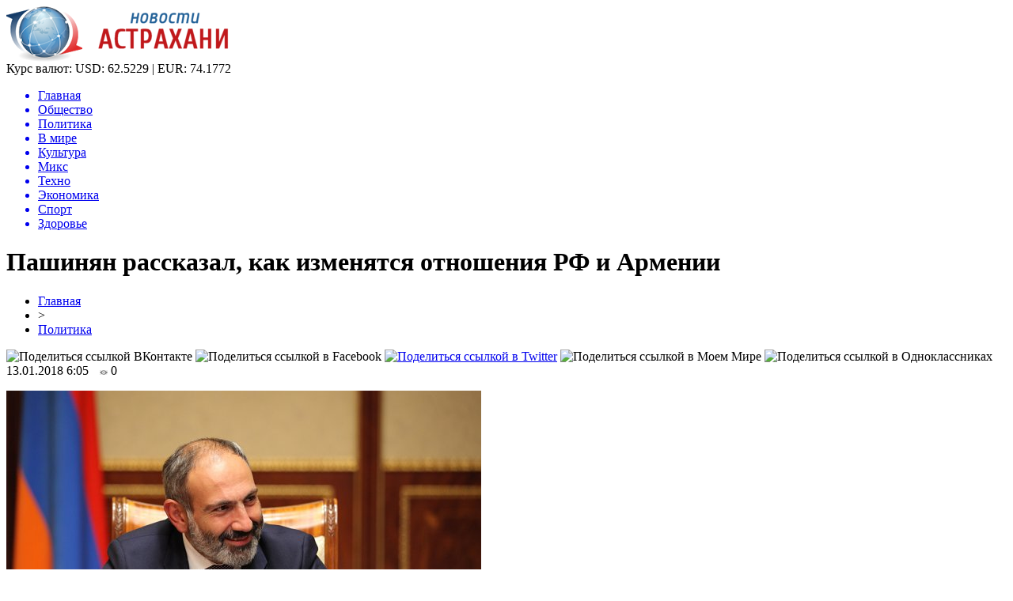

--- FILE ---
content_type: text/html; charset=UTF-8
request_url: http://ufms-astrakhan.ru/pashinyan-rasskazal-kak-izmenyatsya-otnosheniya-rf-i-armenii/
body_size: 8342
content:
<!DOCTYPE html PUBLIC "-//W3C//DTD XHTML 1.0 Transitional//EN" "http://www.w3.org/TR/xhtml1/DTD/xhtml1-transitional.dtd">
<html xmlns="http://www.w3.org/1999/xhtml">
<head>
<meta http-equiv="Content-Type" content="text/html; charset=utf-8" />

<title>Пашинян рассказал, как изменятся отношения РФ и Армении</title>
<meta name="description" content="Премьер-министр Армении заявил, что теперь между странами наладится настоящая «дружба», и он в достижении этого возлагает большие надежды на сегодняшнюю встречу с президентом России Владимиром Путиным. 8 мая после нескольких недель протестов Николе Пашиняну удалось стать премьер-министром Армении. На днях правительственная группа под предводительством нового руководителя прибыла в Сочи для участия в встрече ЕАЭС." />

<link rel="Shortcut Icon" href="http://ufms-astrakhan.ru/favicon.png" type="image/x-icon" />
<link rel="alternate" type="application/rss+xml" title="Новости Астрахани - RSS" href="http://ufms-astrakhan.ru/feed/" />
<link rel="stylesheet" href="http://ufms-astrakhan.ru/wp-content/themes/novosti/style.css" type="text/css" />
<script src="//ajax.googleapis.com/ajax/libs/jquery/2.1.4/jquery.min.js"></script>
<link href='http://fonts.googleapis.com/css?family=Cuprum:400,400italic&subset=cyrillic' rel='stylesheet' type='text/css'><meta name='robots' content='max-image-preview:large' />
<style id='classic-theme-styles-inline-css' type='text/css'>
/*! This file is auto-generated */
.wp-block-button__link{color:#fff;background-color:#32373c;border-radius:9999px;box-shadow:none;text-decoration:none;padding:calc(.667em + 2px) calc(1.333em + 2px);font-size:1.125em}.wp-block-file__button{background:#32373c;color:#fff;text-decoration:none}
</style>
<style id='global-styles-inline-css' type='text/css'>
body{--wp--preset--color--black: #000000;--wp--preset--color--cyan-bluish-gray: #abb8c3;--wp--preset--color--white: #ffffff;--wp--preset--color--pale-pink: #f78da7;--wp--preset--color--vivid-red: #cf2e2e;--wp--preset--color--luminous-vivid-orange: #ff6900;--wp--preset--color--luminous-vivid-amber: #fcb900;--wp--preset--color--light-green-cyan: #7bdcb5;--wp--preset--color--vivid-green-cyan: #00d084;--wp--preset--color--pale-cyan-blue: #8ed1fc;--wp--preset--color--vivid-cyan-blue: #0693e3;--wp--preset--color--vivid-purple: #9b51e0;--wp--preset--gradient--vivid-cyan-blue-to-vivid-purple: linear-gradient(135deg,rgba(6,147,227,1) 0%,rgb(155,81,224) 100%);--wp--preset--gradient--light-green-cyan-to-vivid-green-cyan: linear-gradient(135deg,rgb(122,220,180) 0%,rgb(0,208,130) 100%);--wp--preset--gradient--luminous-vivid-amber-to-luminous-vivid-orange: linear-gradient(135deg,rgba(252,185,0,1) 0%,rgba(255,105,0,1) 100%);--wp--preset--gradient--luminous-vivid-orange-to-vivid-red: linear-gradient(135deg,rgba(255,105,0,1) 0%,rgb(207,46,46) 100%);--wp--preset--gradient--very-light-gray-to-cyan-bluish-gray: linear-gradient(135deg,rgb(238,238,238) 0%,rgb(169,184,195) 100%);--wp--preset--gradient--cool-to-warm-spectrum: linear-gradient(135deg,rgb(74,234,220) 0%,rgb(151,120,209) 20%,rgb(207,42,186) 40%,rgb(238,44,130) 60%,rgb(251,105,98) 80%,rgb(254,248,76) 100%);--wp--preset--gradient--blush-light-purple: linear-gradient(135deg,rgb(255,206,236) 0%,rgb(152,150,240) 100%);--wp--preset--gradient--blush-bordeaux: linear-gradient(135deg,rgb(254,205,165) 0%,rgb(254,45,45) 50%,rgb(107,0,62) 100%);--wp--preset--gradient--luminous-dusk: linear-gradient(135deg,rgb(255,203,112) 0%,rgb(199,81,192) 50%,rgb(65,88,208) 100%);--wp--preset--gradient--pale-ocean: linear-gradient(135deg,rgb(255,245,203) 0%,rgb(182,227,212) 50%,rgb(51,167,181) 100%);--wp--preset--gradient--electric-grass: linear-gradient(135deg,rgb(202,248,128) 0%,rgb(113,206,126) 100%);--wp--preset--gradient--midnight: linear-gradient(135deg,rgb(2,3,129) 0%,rgb(40,116,252) 100%);--wp--preset--font-size--small: 13px;--wp--preset--font-size--medium: 20px;--wp--preset--font-size--large: 36px;--wp--preset--font-size--x-large: 42px;--wp--preset--spacing--20: 0.44rem;--wp--preset--spacing--30: 0.67rem;--wp--preset--spacing--40: 1rem;--wp--preset--spacing--50: 1.5rem;--wp--preset--spacing--60: 2.25rem;--wp--preset--spacing--70: 3.38rem;--wp--preset--spacing--80: 5.06rem;--wp--preset--shadow--natural: 6px 6px 9px rgba(0, 0, 0, 0.2);--wp--preset--shadow--deep: 12px 12px 50px rgba(0, 0, 0, 0.4);--wp--preset--shadow--sharp: 6px 6px 0px rgba(0, 0, 0, 0.2);--wp--preset--shadow--outlined: 6px 6px 0px -3px rgba(255, 255, 255, 1), 6px 6px rgba(0, 0, 0, 1);--wp--preset--shadow--crisp: 6px 6px 0px rgba(0, 0, 0, 1);}:where(.is-layout-flex){gap: 0.5em;}:where(.is-layout-grid){gap: 0.5em;}body .is-layout-flex{display: flex;}body .is-layout-flex{flex-wrap: wrap;align-items: center;}body .is-layout-flex > *{margin: 0;}body .is-layout-grid{display: grid;}body .is-layout-grid > *{margin: 0;}:where(.wp-block-columns.is-layout-flex){gap: 2em;}:where(.wp-block-columns.is-layout-grid){gap: 2em;}:where(.wp-block-post-template.is-layout-flex){gap: 1.25em;}:where(.wp-block-post-template.is-layout-grid){gap: 1.25em;}.has-black-color{color: var(--wp--preset--color--black) !important;}.has-cyan-bluish-gray-color{color: var(--wp--preset--color--cyan-bluish-gray) !important;}.has-white-color{color: var(--wp--preset--color--white) !important;}.has-pale-pink-color{color: var(--wp--preset--color--pale-pink) !important;}.has-vivid-red-color{color: var(--wp--preset--color--vivid-red) !important;}.has-luminous-vivid-orange-color{color: var(--wp--preset--color--luminous-vivid-orange) !important;}.has-luminous-vivid-amber-color{color: var(--wp--preset--color--luminous-vivid-amber) !important;}.has-light-green-cyan-color{color: var(--wp--preset--color--light-green-cyan) !important;}.has-vivid-green-cyan-color{color: var(--wp--preset--color--vivid-green-cyan) !important;}.has-pale-cyan-blue-color{color: var(--wp--preset--color--pale-cyan-blue) !important;}.has-vivid-cyan-blue-color{color: var(--wp--preset--color--vivid-cyan-blue) !important;}.has-vivid-purple-color{color: var(--wp--preset--color--vivid-purple) !important;}.has-black-background-color{background-color: var(--wp--preset--color--black) !important;}.has-cyan-bluish-gray-background-color{background-color: var(--wp--preset--color--cyan-bluish-gray) !important;}.has-white-background-color{background-color: var(--wp--preset--color--white) !important;}.has-pale-pink-background-color{background-color: var(--wp--preset--color--pale-pink) !important;}.has-vivid-red-background-color{background-color: var(--wp--preset--color--vivid-red) !important;}.has-luminous-vivid-orange-background-color{background-color: var(--wp--preset--color--luminous-vivid-orange) !important;}.has-luminous-vivid-amber-background-color{background-color: var(--wp--preset--color--luminous-vivid-amber) !important;}.has-light-green-cyan-background-color{background-color: var(--wp--preset--color--light-green-cyan) !important;}.has-vivid-green-cyan-background-color{background-color: var(--wp--preset--color--vivid-green-cyan) !important;}.has-pale-cyan-blue-background-color{background-color: var(--wp--preset--color--pale-cyan-blue) !important;}.has-vivid-cyan-blue-background-color{background-color: var(--wp--preset--color--vivid-cyan-blue) !important;}.has-vivid-purple-background-color{background-color: var(--wp--preset--color--vivid-purple) !important;}.has-black-border-color{border-color: var(--wp--preset--color--black) !important;}.has-cyan-bluish-gray-border-color{border-color: var(--wp--preset--color--cyan-bluish-gray) !important;}.has-white-border-color{border-color: var(--wp--preset--color--white) !important;}.has-pale-pink-border-color{border-color: var(--wp--preset--color--pale-pink) !important;}.has-vivid-red-border-color{border-color: var(--wp--preset--color--vivid-red) !important;}.has-luminous-vivid-orange-border-color{border-color: var(--wp--preset--color--luminous-vivid-orange) !important;}.has-luminous-vivid-amber-border-color{border-color: var(--wp--preset--color--luminous-vivid-amber) !important;}.has-light-green-cyan-border-color{border-color: var(--wp--preset--color--light-green-cyan) !important;}.has-vivid-green-cyan-border-color{border-color: var(--wp--preset--color--vivid-green-cyan) !important;}.has-pale-cyan-blue-border-color{border-color: var(--wp--preset--color--pale-cyan-blue) !important;}.has-vivid-cyan-blue-border-color{border-color: var(--wp--preset--color--vivid-cyan-blue) !important;}.has-vivid-purple-border-color{border-color: var(--wp--preset--color--vivid-purple) !important;}.has-vivid-cyan-blue-to-vivid-purple-gradient-background{background: var(--wp--preset--gradient--vivid-cyan-blue-to-vivid-purple) !important;}.has-light-green-cyan-to-vivid-green-cyan-gradient-background{background: var(--wp--preset--gradient--light-green-cyan-to-vivid-green-cyan) !important;}.has-luminous-vivid-amber-to-luminous-vivid-orange-gradient-background{background: var(--wp--preset--gradient--luminous-vivid-amber-to-luminous-vivid-orange) !important;}.has-luminous-vivid-orange-to-vivid-red-gradient-background{background: var(--wp--preset--gradient--luminous-vivid-orange-to-vivid-red) !important;}.has-very-light-gray-to-cyan-bluish-gray-gradient-background{background: var(--wp--preset--gradient--very-light-gray-to-cyan-bluish-gray) !important;}.has-cool-to-warm-spectrum-gradient-background{background: var(--wp--preset--gradient--cool-to-warm-spectrum) !important;}.has-blush-light-purple-gradient-background{background: var(--wp--preset--gradient--blush-light-purple) !important;}.has-blush-bordeaux-gradient-background{background: var(--wp--preset--gradient--blush-bordeaux) !important;}.has-luminous-dusk-gradient-background{background: var(--wp--preset--gradient--luminous-dusk) !important;}.has-pale-ocean-gradient-background{background: var(--wp--preset--gradient--pale-ocean) !important;}.has-electric-grass-gradient-background{background: var(--wp--preset--gradient--electric-grass) !important;}.has-midnight-gradient-background{background: var(--wp--preset--gradient--midnight) !important;}.has-small-font-size{font-size: var(--wp--preset--font-size--small) !important;}.has-medium-font-size{font-size: var(--wp--preset--font-size--medium) !important;}.has-large-font-size{font-size: var(--wp--preset--font-size--large) !important;}.has-x-large-font-size{font-size: var(--wp--preset--font-size--x-large) !important;}
.wp-block-navigation a:where(:not(.wp-element-button)){color: inherit;}
:where(.wp-block-post-template.is-layout-flex){gap: 1.25em;}:where(.wp-block-post-template.is-layout-grid){gap: 1.25em;}
:where(.wp-block-columns.is-layout-flex){gap: 2em;}:where(.wp-block-columns.is-layout-grid){gap: 2em;}
.wp-block-pullquote{font-size: 1.5em;line-height: 1.6;}
</style>
<script type="text/javascript" id="wp-postviews-cache-js-extra">
/* <![CDATA[ */
var viewsCacheL10n = {"admin_ajax_url":"http:\/\/ufms-astrakhan.ru\/wp-admin\/admin-ajax.php","post_id":"3766"};
/* ]]> */
</script>
<script type="text/javascript" src="http://ufms-astrakhan.ru/wp-content/plugins/post-views-counter-x/postviews-cache.js?ver=6.5.5" id="wp-postviews-cache-js"></script>
<link rel="canonical" href="http://ufms-astrakhan.ru/pashinyan-rasskazal-kak-izmenyatsya-otnosheniya-rf-i-armenii/" />
<link rel="alternate" type="application/json+oembed" href="http://ufms-astrakhan.ru/wp-json/oembed/1.0/embed?url=http%3A%2F%2Fufms-astrakhan.ru%2Fpashinyan-rasskazal-kak-izmenyatsya-otnosheniya-rf-i-armenii%2F" />
<link rel="alternate" type="text/xml+oembed" href="http://ufms-astrakhan.ru/wp-json/oembed/1.0/embed?url=http%3A%2F%2Fufms-astrakhan.ru%2Fpashinyan-rasskazal-kak-izmenyatsya-otnosheniya-rf-i-armenii%2F&#038;format=xml" />
</head>

<body>

<div id="preha"></div>

<div id="prewap">
<div id="wrapper">

	<div id="header">
		<div class="logo"><a href="http://ufms-astrakhan.ru" title="Новости Астрахани"><img src="http://ufms-astrakhan.ru/img/logo.png" width="281" height="70" alt="Новости Астрахани" /></a></div>
		<div class="zalogo">
			<div class="kursa">
			<span>Курс валют:</span> USD: 62.5229 | EUR: 74.1772
			</div>
			<div class="menu2">
				<ul>	
								<a href="http://ufms-astrakhan.ru/"><li>Главная</li></a>
								
								<a href="http://ufms-astrakhan.ru/obshhestvo/"><li>Общество</li></a>
								
								<a href="http://ufms-astrakhan.ru/politika/"><li class="current"><div class="strela">Политика</div></li></a>
								
								<a href="http://ufms-astrakhan.ru/v-mire/"><li>В мире</li></a>
								
								<a href="http://ufms-astrakhan.ru/kultura/"><li>Культура</li></a>
								
								<a href="http://ufms-astrakhan.ru/miks/"><li>Микс</li></a>
								
								<a href="http://ufms-astrakhan.ru/tehno/"><li>Техно</li></a>
								
								<a href="http://ufms-astrakhan.ru/ekonomika/"><li>Экономика</li></a>
								
								<a href="http://ufms-astrakhan.ru/sport/"><li>Спорт</li></a>
								
								<a href="http://ufms-astrakhan.ru/zdorove/"><li>Здоровье</li></a>
								</ul>
			</div>
		</div>
	</div>

	
</div>
</div>


<div id="bugatop"></div>
<div id="mblos">
<div id="wrapper">
	<div id="vkulleft" >

	
							<div id="novost">

				<h1>Пашинян рассказал, как изменятся отношения РФ и Армении</h1>
				
				<div id="podzag">
					<div id="rubr"><div id="breadcrumb"><ul><li><a href="http://ufms-astrakhan.ru">Главная</a></li><li>&gt;</li><li><a href="http://ufms-astrakhan.ru/politika/">Политика</a></li></ul></div></div>
					<!--noindex-->
					<div id="delilka">
	<img src="http://ufms-astrakhan.ru/wp-content/themes/novosti/modules/soc/vk.png" width="18" height="18" title="Поделиться ссылкой ВКонтакте" style="cursor:pointer;" onclick="window.open('http://vkontakte.ru/share.php?url=http://ufms-astrakhan.ru/pashinyan-rasskazal-kak-izmenyatsya-otnosheniya-rf-i-armenii/','gener','width=500,height=400,top='+((screen.height-400)/2)+',left='+((screen.width-500)/2)+',toolbar=no,location=no,directories=no,status=no,menubar=no,scrollbars=no,resizable=no')" />
	<img src="http://ufms-astrakhan.ru/wp-content/themes/novosti/modules/soc/fb.png" width="18" height="18" title="Поделиться ссылкой в Facebook" style="cursor:pointer;" onclick="window.open('http://www.facebook.com/sharer.php?u=http://ufms-astrakhan.ru/pashinyan-rasskazal-kak-izmenyatsya-otnosheniya-rf-i-armenii/','gener','width=500,height=400,top='+((screen.height-400)/2)+',left='+((screen.width-500)/2)+',toolbar=no,location=no,directories=no,status=no,menubar=no,scrollbars=no,resizable=no')" />
	<a href="http://ufms-astrakhan.ru/red.php?http://twitter.com/home?status=Пашинян рассказал, как изменятся отношения РФ и Армении - http://ufms-astrakhan.ru/pashinyan-rasskazal-kak-izmenyatsya-otnosheniya-rf-i-armenii/" target="_blank" rel="nofollow"><img src="http://ufms-astrakhan.ru/wp-content/themes/novosti/modules/soc/tw.png" width="18" height="18" title="Поделиться ссылкой в Twitter" /></a>
	<img src="http://ufms-astrakhan.ru/wp-content/themes/novosti/modules/soc/mm.png" width="18" height="18" title="Поделиться ссылкой в Моем Мире" style="cursor:pointer;" onclick="window.open('http://connect.mail.ru/share?share_url=http://ufms-astrakhan.ru/pashinyan-rasskazal-kak-izmenyatsya-otnosheniya-rf-i-armenii/','gener','width=512,height=332,top='+((screen.height-332)/2)+',left='+((screen.width-512)/2)+',toolbar=no,location=no,directories=no,status=no,menubar=no,scrollbars=no,resizable=no')" />
	<img src="http://ufms-astrakhan.ru/wp-content/themes/novosti/modules/soc/od.png" width="18" height="18" title="Поделиться ссылкой в Одноклассниках" style="cursor:pointer;" onclick="window.open('http://www.odnoklassniki.ru/dk?st.cmd=addShare&st.s=0&st._surl==http://ufms-astrakhan.ru/pashinyan-rasskazal-kak-izmenyatsya-otnosheniya-rf-i-armenii/','gener','width=580,height=420,top='+((screen.height-420)/2)+',left='+((screen.width-580)/2)+',toolbar=no,location=no,directories=no,status=no,menubar=no,scrollbars=no,resizable=no')" />
</div>					<div id="datecont">13.01.2018 6:05 <img src="http://ufms-astrakhan.ru/img/likad.jpg" width="10" height="6" style="padding-right:4px;padding-left:10px;" />0</div>
					<!--/noindex-->
				</div>
		

				<div id="samtext">
																					<p><img src="http://ufms-astrakhan.ru/wp-content/uploads/2018/05/1526292395_9155eff947-305b.jpg" alt="Пашинян рассказал, как изменятся отношения РФ и Армении" title="Пашинян рассказал, как изменятся отношения РФ и Армении" /></p>
						<p>Премьер-министр Армении заявил, что теперь между странами наладится настоящая «дружба», и он в достижении этого возлагает большие надежды на сегодняшнюю встречу с президентом России Владимиром Путиным.</p>
</p>
<p>8 мая после нескольких недель протестов Николе Пашиняну удалось стать премьер-министром Армении. На днях правительственная группа под предводительством нового руководителя прибыла в Сочи для участия в встрече ЕАЭС. На полях мероприятия 14 мая пройдут и переговоры президента РФ Владимира Путина и Николы Пашиняна. Перед событием премьер-министр Армении рассказал, как будут развиваться отношения между двумя странами. Пашинян акцентировал, что теперь они станут более братскими, чего он и собирается добится на встрече с российским лидером.</p>
<p>Также Никол Пашинян призвал всех деятелей бизнеса из Армении и России делать вклады в развитие производства в Армении, поскольку теперь каждое вложение будет защищено.</p>
<p></p>
<p><!--noindex--><a href="http://ufms-astrakhan.ru/red.php?https://www.vladtime.ru/polit/663614" rel="nofollow" target="_blank">Источник</a><!--/noindex--></p>
					
		
					
									</div>
				
				


														<div class="brght"><a href="http://ufms-astrakhan.ru/sobchak-i-dud-posmeyalis-nad-intervyu-mashkova/"><img src="http://ufms-astrakhan.ru/img/brght.png" width="77" height="86" alt="Следующая новость" title="Следующая новость" /></a></div>
										<div class="bleft"><a href="http://ufms-astrakhan.ru/zhitelnitsa-ssha-ochnulas-posle-operatsii-neizvestno-gde-s-burgerom-v-ruke/"><img src="http://ufms-astrakhan.ru/img/bleft.png" width="77" height="86" alt="Предыдущая новость" title="Предыдущая новость" /></a></div>
								</div>
				
			

			<div id="podnovka">
				<div id="podeshe" class="misto" style="padding-bottom:20px;">
					<div class="mikar" style="border-radius: 0px 3px 3px 0px;">Читайте также</div>
					<ul>
										<li><a href="http://ufms-astrakhan.ru/chto-takoe-zajmy-i-v-chyom-ih-plyusy/">Что такое займы и в чём их плюсы</a></li>
										<li><a href="http://ufms-astrakhan.ru/zapreshhyonnyj-priyom-superpryzhok-figuristki-na-oi-1998-do-sih-por-budorazhit-set-2/">Запрещённый приём: Суперпрыжок фигуристки на ОИ-1998 до сих пор будоражит сеть</a></li>
										<li><a href="http://ufms-astrakhan.ru/tutberidze-kusaet-lokti-hrustalnyj-zabrakoval-budushhuyu-olimpijskuyu-chempionku-2/">Тутберидзе кусает локти: «Хрустальный» забраковал будущую олимпийскую чемпионку</a></li>
										<li><a href="http://ufms-astrakhan.ru/tutberidze-ne-pustit-v-hrustalnyj-zvezdu-italii-iz-straha-poteryat-shherbakovu-2/">Тутберидзе не пустит в «Хрустальный» звезду Италии из страха потерять Щербакову</a></li>
										<li><a href="http://ufms-astrakhan.ru/ubijtsa-lyzh-i-snoubordov-rossiyane-otkazyvayutsya-ehat-v-chechenskie-veduchi-2/">«Убийца» лыж и сноубордов: Россияне отказываются ехать в чеченские «Ведучи»</a></li>
										</ul>
				</div>
			</div>


			<div style="text-align:center;margin-left:15px;margin-right:10px;margin-bottom:10px;margin-top:10px;font-size:11px;background-color:#f7f7f7;color:#b8b8b8;padding-left:10px;padding-right:10px;padding-bottom:1px;padding-top:1px;position:relative;border-radius:3px;width:660px;overflow:hidden;">
			<p>
						<a href="http://ufms-astrakhan.ru/primenenie-samokleyushhejsya-plenki-dlya-pechati-v-reklame-i-dekore/" style="color:#b8b8b8;text-decoration:none;">Применение самоклеющейся пленки для печати в рекламе и декоре</a>
						<a href="http://ufms-astrakhan.ru/moskva-perepletenie-vremeni-i-arhitektury/" style="color:#b8b8b8;text-decoration:none;">Москва: Переплетение времени и архитектуры</a>
						<a href="http://ufms-astrakhan.ru/topovye-onno-na-mobilnom/" style="color:#b8b8b8;text-decoration:none;">Топовые онлайн казино на мобильном</a>
						<a href="http://ufms-astrakhan.ru/optimalnye-zimnie-shiny-sekrety-vybora-continental/" style="color:#b8b8b8;text-decoration:none;">Оптимальные зимние шины: секреты выбора Continental</a>
						<a href="http://ufms-astrakhan.ru/klimaticheskie-kamery-prevoshodstvo-v-testirovanii-zagryaznyayushhih-veshhestv/" style="color:#b8b8b8;text-decoration:none;">Климатические камеры: превосходство в тестировании загрязняющих веществ</a>
						</p>
			</div>

			
		


</div>

	<div id="vkulright">

			<div id="vkul2">
			
				<div id="eshelka">
					<div class="moyzaf">
						<div class="linet"></div><div class="kuzer">Лента публикаций</div><div class="linebot"></div>
					</div>
					<ul>
										<li><span>17:13</span> <a href="http://ufms-astrakhan.ru/chto-takoe-zajmy-i-v-chyom-ih-plyusy/">Что такое займы и в чём их плюсы</a></li>
										<li><span>23:03</span> <a href="http://ufms-astrakhan.ru/zapreshhyonnyj-priyom-superpryzhok-figuristki-na-oi-1998-do-sih-por-budorazhit-set-2/">Запрещённый приём: Суперпрыжок фигуристки на ОИ-1998 до сих пор будоражит сеть</a></li>
										<li><span>18:53</span> <a href="http://ufms-astrakhan.ru/tutberidze-kusaet-lokti-hrustalnyj-zabrakoval-budushhuyu-olimpijskuyu-chempionku-2/">Тутберидзе кусает локти: «Хрустальный» забраковал будущую олимпийскую чемпионку</a></li>
										<li><span>14:52</span> <a href="http://ufms-astrakhan.ru/tutberidze-ne-pustit-v-hrustalnyj-zvezdu-italii-iz-straha-poteryat-shherbakovu-2/">Тутберидзе не пустит в «Хрустальный» звезду Италии из страха потерять Щербакову</a></li>
										<li><span>10:52</span> <a href="http://ufms-astrakhan.ru/ubijtsa-lyzh-i-snoubordov-rossiyane-otkazyvayutsya-ehat-v-chechenskie-veduchi-2/">«Убийца» лыж и сноубордов: Россияне отказываются ехать в чеченские «Ведучи»</a></li>
										<li><span>06:43</span> <a href="http://ufms-astrakhan.ru/che-2020-mog-provalitsya-ivan-bukin-ne-podal-ruki-glejhengauzu-iz-za-krazhi-stepanovoj-2/">ЧЕ-2020 мог провалиться: Иван Букин не подал руки Глейхенгаузу из-за «кражи» Степановой?</a></li>
										<li><span>02:42</span> <a href="http://ufms-astrakhan.ru/slutskij-priyutit-v-rubine-vybroshennogo-zenitom-kokorina-2/">Слуцкий приютит в «Рубине» выброшенного «Зенитом» Кокорина</a></li>
										<li><span>22:33</span> <a href="http://ufms-astrakhan.ru/mozhno-smotret-vechno-isu-vybral-glavnuyu-krasotku-sredi-trio-tshhk-2/">Можно смотреть вечно! ISU выбрал главную красотку среди трио ТЩК</a></li>
										<li><span>18:23</span> <a href="http://ufms-astrakhan.ru/yudzuru-hanyu-ujdyot-ot-genialnogo-orsera-posle-fiasko-na-chm-2/">Юдзуру Ханю уйдёт от «гениального» Орсера после фиаско на ЧМ</a></li>
										<li><span>14:22</span> <a href="http://ufms-astrakhan.ru/trojnoj-aksel-shherbakovoj-obezoruzhil-kostornuyu-pered-startom-chm-2020-2/">Тройной аксель Щербаковой обезоружил Косторную перед стартом ЧМ-2020</a></li>
										<li><span>10:14</span> <a href="http://ufms-astrakhan.ru/ne-dolgo-goreval-korovin-prismotrel-zamenu-slabomu-zvenu-efimovoj-2/">Не долго горевал: Коровин присмотрел замену «слабому звену» Ефимовой</a></li>
										<li><span>06:13</span> <a href="http://ufms-astrakhan.ru/obyazana-vsem-shherbakova-nikogda-ne-ujdyot-ot-tutberidze-2/">Обязана всем: Щербакова никогда не уйдёт от Тутберидзе</a></li>
										<li><span>02:13</span> <a href="http://ufms-astrakhan.ru/vtorogo-shansa-ne-budet-novovvedeniya-isu-pomogut-tuktamyshevoj-poluchit-putevku-na-oi-2/">Второго шанса не будет: Нововведения ISU помогут Туктамышевой получить путевку на ОИ</a></li>
										<li><span>22:03</span> <a href="http://ufms-astrakhan.ru/naezd-ne-udalsya-zashhitniki-loginova-unichtozhayut-norvezhskih-bratev-biatlonistov-v-sotssetyah-2/">Наезд не удался: Защитники Логинова «уничтожают» норвежских братьев-биатлонистов в соцсетях</a></li>
										<li><span>17:53</span> <a href="http://ufms-astrakhan.ru/beremenna-raskryto-otkuda-u-tuktamyshevoj-lishnie-kilogrammy-2/">Беременна? Раскрыто, откуда у Туктамышевой лишние килограммы</a></li>
										<li><span>13:53</span> <a href="http://ufms-astrakhan.ru/olimpiada-otmenyaetsya-valieva-na-grani-uhoda-iz-figurki-iz-za-kovarnoj-podstavy-organizma-2/">Олимпиада отменяется? Валиева на грани ухода из фигурки из-за коварной «подставы» организма</a></li>
										<li><span>17:33</span> <a href="http://ufms-astrakhan.ru/formy-nalogooblozheniya-pri-registratsii-biznesa/">Формы налогообложения при регистрации бизнеса</a></li>
										<li><span>15:42</span> <a href="http://ufms-astrakhan.ru/v-kontse-vesny-vydacha-dozarplatnyh-kreditov-sokratilas/">В конце весны выдача дозарплатных кредитов сократилась</a></li>
										<li><span>15:53</span> <a href="http://ufms-astrakhan.ru/klan-mihaila-gutserieva-stal-bogatejshej-semej-rossii/">Клан Михаила Гуцериева стал богатейшей семьей России</a></li>
										<li><span>14:13</span> <a href="http://ufms-astrakhan.ru/kak-vzyat-v-lizing-avtomobil-fizicheskomu-litsu/">Как взять в лизинг автомобиль физическому лицу?</a></li>
										<li><span>12:32</span> <a href="http://ufms-astrakhan.ru/kredit-dlya-ip-preimushhestva-i-osobennosti/">Кредит для ИП: преимущества и особенности</a></li>
										<li><span>13:44</span> <a href="http://ufms-astrakhan.ru/poleznaya-informatsiya-dlya-otkrytiya-raschetnogo-scheta-v-banke/">Полезная информация для открытия расчетного счета в банке</a></li>
										<li><span>00:04</span> <a href="http://ufms-astrakhan.ru/chto-nuzhno-znat-pri-strahovanii-nedvizhimosti/">Что нужно знать при страховании недвижимости?</a></li>
															<li><span>03:58</span> <a href="http://ufms-astrakhan.ru/primenenie-samokleyushhejsya-plenki-dlya-pechati-v-reklame-i-dekore/">Применение самоклеющейся пленки для печати в рекламе и декоре</a></li>
										<li><span>20:18</span> <a href="http://ufms-astrakhan.ru/moskva-perepletenie-vremeni-i-arhitektury/">Москва: Переплетение времени и архитектуры</a></li>
										</ul>
				</div>
		
			</div>

		</div>
	</div>
	</div> <!--mblos-->
	
	
	<div id="bugabot"></div>
	
	
	
<div id="prewap">
<div id="wrapfoot">	
<div id="prefooter">
	<div id="peroa"></div>
	<div id="foalen">
									<div id="glav3">
					<p><a href="http://ufms-astrakhan.ru/chto-takoe-zajmy-i-v-chyom-ih-plyusy/">Что такое займы и в чём их плюсы</a></p>
					</div>
									<div id="glav3">
					<p><a href="http://ufms-astrakhan.ru/zapreshhyonnyj-priyom-superpryzhok-figuristki-na-oi-1998-do-sih-por-budorazhit-set-2/">Запрещённый приём: Суперпрыжок фигуристки на ОИ-1998 до сих пор будоражит сеть</a></p>
					</div>
									<div id="glav3">
					<p><a href="http://ufms-astrakhan.ru/tutberidze-kusaet-lokti-hrustalnyj-zabrakoval-budushhuyu-olimpijskuyu-chempionku-2/">Тутберидзе кусает локти: «Хрустальный» забраковал будущую олимпийскую чемпионку</a></p>
					</div>
									<div id="glav3">
					<p><a href="http://ufms-astrakhan.ru/tutberidze-ne-pustit-v-hrustalnyj-zvezdu-italii-iz-straha-poteryat-shherbakovu-2/">Тутберидзе не пустит в «Хрустальный» звезду Италии из страха потерять Щербакову</a></p>
					</div>
									<div id="glav3">
					<p><a href="http://ufms-astrakhan.ru/ubijtsa-lyzh-i-snoubordov-rossiyane-otkazyvayutsya-ehat-v-chechenskie-veduchi-2/">«Убийца» лыж и сноубордов: Россияне отказываются ехать в чеченские «Ведучи»</a></p>
					</div>
									<div id="glav3">
					<p><a href="http://ufms-astrakhan.ru/che-2020-mog-provalitsya-ivan-bukin-ne-podal-ruki-glejhengauzu-iz-za-krazhi-stepanovoj-2/">ЧЕ-2020 мог провалиться: Иван Букин не подал руки Глейхенгаузу из-за «кражи» Степановой?</a></p>
					</div>
					</div>
</div>

	<div id="footer">
		<div id="kopi">
		<p>&copy; 2009-2020, «<a href="http://ufms-astrakhan.ru/">Хроника</a>». Все права защищены.</p>
		<p>При копировании материалов гиперссылка на ufms-astrakhan.ru обязательна. * <img src="http://1by.by/mails/ufms-astrakhanru.png" /> * <a href="http://ufms-astrakhan.ru/sitemap.xml">XML</a>, <a href="http://ufms-astrakhan.ru/sitemap/">HTML</a></p>
		</div>
	</div>
</div>	
</div>
	
	

<!--noindex-->
<script src="http://ufms-astrakhan.ru/jquery.lockfixed.min.js"></script>
<img src="https://mc.yandex.ru/watch/48871328" style="position:absolute; left:-9999px;" alt="" /><script type="text/javascript">
!function(o){o.lockfixed("#vkul1x",{offset:{top:10,bottom:380}})}(jQuery);
</script>
<!--/noindex-->
</body>

</html>